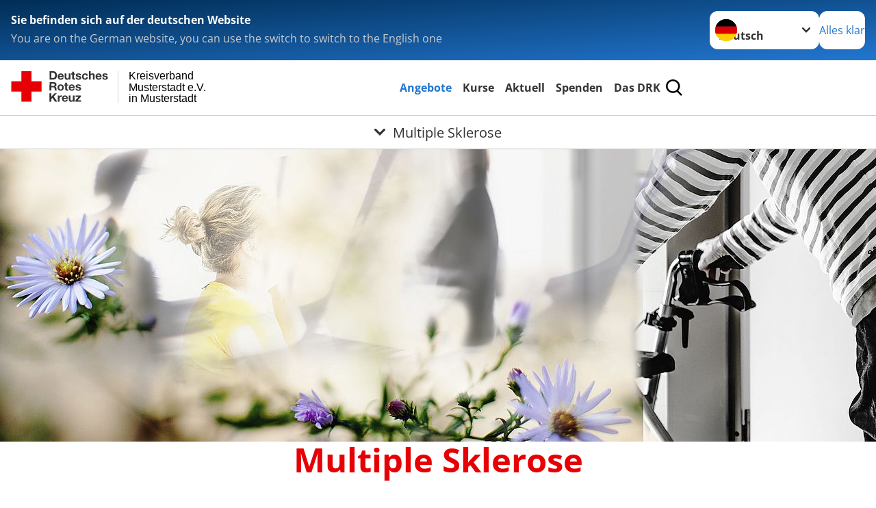

--- FILE ---
content_type: text/html; charset=utf-8
request_url: https://kv-muster.drk-intern.de/angebote/selbsthilfegruppen/multiple-sklerose.html
body_size: 14272
content:
<!DOCTYPE html>
<html lang="de">
<head>

<meta charset="utf-8">
<!-- 
	Produced by
	+Pluswerk AG
	https://www.pluswerk.ag/

	This website is powered by TYPO3 - inspiring people to share!
	TYPO3 is a free open source Content Management Framework initially created by Kasper Skaarhoj and licensed under GNU/GPL.
	TYPO3 is copyright 1998-2026 of Kasper Skaarhoj. Extensions are copyright of their respective owners.
	Information and contribution at https://typo3.org/
-->




<meta name="generator" content="TYPO3 CMS">
<meta name="description" content="Die Diagnose Multiple Sklerose ist ein Schock. In unserer Selbsthilfegruppe bauen wir gemeinsam Ängste ab. Und erobern uns ein positives Lebensgefühl zurück.">
<meta name="keywords" content="DRK Selbsthilfegruppe, Multiple Sklerose, Hilfe bei MS, DRK Unterstützung MS, Selbsthilfegruppe MS DRK">
<meta name="author" content="Deutsches Rotes Kreuz">
<meta name="viewport" content="width=device-width, initial-scale=1">
<meta property="og:image" content="https://kv-muster.drk-intern.de/fileadmin/Bilder_und_Videos/Angebote/Selbsthilfegruppen/Multiple_Sklerose/MS_Teaser.jpg">
<meta property="og:site_name" content="DRK e.V.">
<meta property="og:type" content="website">
<meta property="og:locale" content="de_DE">
<meta name="twitter:image" content="https://kv-muster.drk-intern.de/fileadmin/Bilder_und_Videos/Angebote/Selbsthilfegruppen/Multiple_Sklerose/MS_Teaser.jpg">
<meta name="twitter:card" content="summary_large_image">
<meta name="twitter:site" content="@roteskreuz_de">
<meta name="copyright" content="Deutsches Rotes Kreuz">
<meta name="rating" content="General">
<meta name="revisit-after" content="1">


<link rel="stylesheet" href="/typo3temp/assets/compressed/merged-8e7146e6b1037185f2b1328a0120ca87-8f06aaf74c51deda693ea52c8a552ad0.css?1769681981" media="all">
<link href="/_assets/3036a18f67c6f2577f93a58bff1da5be/Css/flyout.css?1769603436" rel="stylesheet" >
<link href="/_assets/327730210198a2059a95c63683b25318/Css/styles.css?1757504177" rel="stylesheet" >




<script>
    const teaserImage="Teaser"
</script>

<meta property="og:title" content="Multiple Sklerose"><meta property="og:description" content="Finden Sie Unterstützung in DRK-Selbsthilfegruppen für Multiple Sklerose – vertraulich, gemeinschaftlich und deutschlandweit."><meta property="og:url" content="https://kv-muster.drk-intern.de/angebote/selbsthilfegruppen/multiple-sklerose.html"><meta property="twitter:title" content="Multiple Sklerose"><meta property="twitter:description" content="Finden Sie Unterstützung in DRK-Selbsthilfegruppen für Multiple Sklerose – vertraulich, gemeinschaftlich und deutschlandweit."><title>DRK Selbsthilfegruppe: Hilfe bei Multiple Sklerose - Kreisverband Musterstadt e.V. in Musterstadt</title><!-- test23 -->




<link rel="apple-touch-icon" sizes="180x180" href="/_assets/e2ef477b7510a2835782732fd483c6bc/Icons/Favicon/apple-touch-icon.png?v=68ddf38fd">
<link rel="icon" type="image/png" sizes="32x32" href="/_assets/e2ef477b7510a2835782732fd483c6bc/Icons/Favicon/favicon-32x32.png?v=68ddf38fd">
<link rel="icon" type="image/png" sizes="16x16" href="/_assets/e2ef477b7510a2835782732fd483c6bc/Icons/Favicon/favicon-16x16.png?v=68ddf38fd">
<link rel="manifest" href="/_assets/e2ef477b7510a2835782732fd483c6bc/Icons/Favicon/site.webmanifest?v=68ddf38fd&quot; crossorigin=&quot;use-credentials">
<link rel="mask-icon" href="/_assets/e2ef477b7510a2835782732fd483c6bc/Icons/Favicon/safari-pinned-tab.svg?v=68ddf38fd&quot; color=&quot;#E60005">
<link rel="shortcut icon" href="/_assets/e2ef477b7510a2835782732fd483c6bc/Icons/Favicon/favicon.ico?v=68ddf38fd">
<meta name="msapplication-TileColor" content="#ffffff">
<meta name="msapplication-config" content="/_assets/e2ef477b7510a2835782732fd483c6bc/Icons/Favicon/browserconfig.xml?v=68ddf38fd">
<meta name="theme-color" content="#ffffff">




<link rel="canonical" href="https://kv-muster.drk-intern.de/angebote/selbsthilfegruppen/multiple-sklerose.html"/>

<!-- This site is optimized with the Yoast SEO for TYPO3 plugin - https://yoast.com/typo3-extensions-seo/ -->
<script type="application/ld+json">[{"@context":"https:\/\/www.schema.org","@type":"BreadcrumbList","itemListElement":[{"@type":"ListItem","position":1,"item":{"@id":"https:\/\/kv-muster.drk-intern.de\/index.html","name":"Startseite"}},{"@type":"ListItem","position":2,"item":{"@id":"https:\/\/kv-muster.drk-intern.de\/start.html","name":"Start"}},{"@type":"ListItem","position":3,"item":{"@id":"https:\/\/kv-muster.drk-intern.de\/angebote.html","name":"Angebote"}},{"@type":"ListItem","position":4,"item":{"@id":"https:\/\/kv-muster.drk-intern.de\/angebote\/selbsthilfegruppen.html","name":"Selbsthilfegruppen"}},{"@type":"ListItem","position":5,"item":{"@id":"https:\/\/kv-muster.drk-intern.de\/angebote\/selbsthilfegruppen\/multiple-sklerose.html","name":"Multiple Sklerose"}}]}]</script>
</head>
<body class="main">


<div class="body__wrapper hyphenate pagets__two_columns"><header id="header"><div class="language-suggest bg bg--blue" style="display: none"><div class="language-suggest__content"><div class="language-suggest__text"><p class="language-suggest__message language-suggest__message--current"><strong><span data-suggest-language="en" style="display: none">You are on the English website</span><span data-suggest-language="de" style="display: none">Sie befinden sich auf der deutschen Website</span><span data-suggest-language="fallback" style="display: none">We do not provide this content in your preferred language</span></strong></p><p class="language-suggest__message language-suggest__message--suggest"><span data-suggest-language="en" style="display: none">You are on the German website, you can use the switch to switch to the English one</span><span data-suggest-language="de" style="display: none">Sie befinden sich auf der englischen Website, Sie können mit dem Schalter auf die deutsche Website wechseln</span><span data-suggest-language="fallback" style="display: none">You can use the switch to switch to the another available language if you want</span></p></div><div class="language-suggest__actions"><nav class="language-menu"><img src="/_assets/e2ef477b7510a2835782732fd483c6bc/Icons/Flags/de.svg?a491da9c1549a36b293a6a391739dfda" width="16" height="16" alt="" aria-hidden="true" class="language-menu__flag language-menu__flag--de"><img src="/_assets/e2ef477b7510a2835782732fd483c6bc/Icons/Flags/de.svg?a491da9c1549a36b293a6a391739dfda" width="16" height="16" alt="" aria-hidden="true" class="language-menu__flag language-menu__flag--de"><label class="visually-hidden" for="lang-select-header">Sprache wechseln zu</label><select name="pets" id="lang-select-header" class="language-menu__select bg bg--default"><option class="language-menu__option language-menu__option--active" data-flag="de" value="/angebote/selbsthilfegruppen/multiple-sklerose.html">Deutsch</option><option class="language-menu__option" data-flag="de" value="/leichte-sprache/angebote/selbsthilfegruppen/multiple-sklerose.html">Deutsch, leichte Sprache</option></select></nav><button class="language-suggest__close button button--secondary"><span data-suggest-language="en" style="display: none">Continue</span><span data-suggest-language="de" style="display: none">Alles klar</span><span data-suggest-language="fallback" style="display: none">Continue</span></button></div></div></div><div class="toolbar__wrap"><div class="toolbar"><style>
            .toolbar__logo, .toolbar__logo > svg, .toolbar__logo > img {
                max-height: 48px;
            }
        </style><a class="toolbar__logo" title="Zur Startseite" href="/startseite-kv.html"><?xml version="1.0" encoding="UTF-8" standalone="no"?><!DOCTYPE svg PUBLIC "-//W3C//DTD SVG 1.1//EN" "http://www.w3.org/Graphics/SVG/1.1/DTD/svg11.dtd"><svg width="100%" height="100%" viewBox="0 0 369 59" version="1.1" xmlns="http://www.w3.org/2000/svg" xmlns:xlink="http://www.w3.org/1999/xlink" xml:space="preserve" xmlns:serif="http://www.serif.com/" style="fill-rule:evenodd;clip-rule:evenodd;stroke-linecap:round;stroke-linejoin:round;stroke-miterlimit:1.5;"><g transform="matrix(1,0,0,1,-10,-2)"><g id="Bergwacht"></g><g id="Schwesternschaft"></g><g id="JRK"></g><g id="WW"></g><g id="BRK"></g><g id="DRK" transform="matrix(1,0,0,1,0.559372,1.81141)"><g id="Beschriftung" transform="matrix(1,0,0,1,96.165,0)"><g id="line3" transform="matrix(0.936334,0,0,1,-64.3047,39.6912)"><g transform="matrix(1.068,0,0,1,-13.7389,0)"><text id="f" x="202.057px" y="15.25px" style="font-family:'ArialMT', 'Arial', sans-serif;font-size:20px;">in Musterstadt</text></g></g><g id="line2" transform="matrix(0.934693,0,0,1,-63.6098,20.1375)"><g transform="matrix(1.06987,0,0,1,-14.1177,0)"><text id="f1" serif:id="f" x="202.057px" y="15.25px" style="font-family:'ArialMT', 'Arial', sans-serif;font-size:20px;">Musterstadt e.V.</text></g></g><g id="line1" transform="matrix(0.936801,0,0,1,-64.1996,0.204079)"><g transform="matrix(1.06746,0,0,1,-13.6312,0)"><text id="f2" serif:id="f" x="202.057px" y="15.25px" style="font-family:'ArialMT', 'Arial', sans-serif;font-size:20px;">Kreisverband</text></g></g></g><g transform="matrix(0.0894207,0,0,1.13566,184.16,-3.04006)"><g id="Linie"><rect x="201.423" y="2.583" width="0.97" height="49.778" style="fill:rgb(235,235,235);stroke:black;stroke-width:1.24px;"/></g></g><g id="Logo"><g transform="matrix(1,0,0,1,9.97554,0.135392)"><g id="DRK-Logo-Text" serif:id="DRK Logo Text"><path d="M68.75,0.01L75.29,0.01C79.2,0.01 82.12,2.47 82.12,7.45C82.12,11.82 79.89,15.06 75.29,15.06L68.78,15.06L68.78,0.01M72.08,12.31L75.03,12.31C76.94,12.31 78.79,11.12 78.79,7.8C78.79,4.76 77.75,2.82 74.45,2.82L72.08,2.82L72.08,12.31ZM86.41,10.37C86.5,12.28 87.42,13.15 89.1,13.15C90.32,13.15 91.28,12.43 91.48,11.73L94.12,11.73C93.28,14.31 91.49,15.41 89.02,15.41C85.58,15.41 83.43,13.04 83.43,9.68C83.43,6.32 85.69,3.92 89.02,3.92C92.73,3.92 94.55,7.05 94.32,10.4L86.42,10.37M91.31,8.46C91.05,6.93 90.38,6.15 88.94,6.15C87.03,6.15 86.48,7.62 86.45,8.46L91.31,8.46ZM106.31,15.12L103.47,15.12L103.47,13.59L103.41,13.59C102.69,14.74 101.44,15.44 100.08,15.44C96.9,15.44 96.08,13.62 96.08,10.95L96.08,4.18L99.09,4.18L99.09,10.35C99.09,12.17 99.61,13.04 101,13.04C102.62,13.04 103.32,12.14 103.32,9.91L103.32,4.18L106.33,4.18L106.3,15.12M112.52,4.18L114.72,4.18L114.72,6.18L112.52,6.18L112.52,11.62C112.52,12.63 112.78,12.9 113.79,12.9C114.11,12.9 114.4,12.87 114.72,12.81L114.72,15.16C114.2,15.25 113.56,15.27 112.92,15.27C111.07,15.27 109.48,14.84 109.48,12.67L109.48,6.2L107.68,6.2L107.68,4.17L109.53,4.17L109.53,0.91L112.54,0.91L112.51,4.18M118.65,11.56C118.68,12.86 119.78,13.41 120.96,13.41C121.83,13.41 122.93,13.06 122.93,12.02C122.93,11.12 121.69,10.8 119.54,10.34C117.8,9.96 116.07,9.36 116.07,7.42C116.07,4.64 118.47,3.92 120.81,3.92C123.15,3.92 125.38,4.73 125.62,7.39L122.75,7.39C122.67,6.23 121.77,5.91 120.69,5.91C120.02,5.91 119.01,6.03 119.01,6.92C119.01,7.99 120.69,8.14 122.4,8.54C124.19,8.94 125.87,9.58 125.87,11.61C125.87,14.48 123.38,15.4 120.89,15.4C118.4,15.4 115.88,14.44 115.77,11.55L118.63,11.55M134.93,7.99C134.73,6.77 133.95,6.11 132.7,6.11C130.79,6.11 130.15,8.05 130.15,9.67C130.15,11.29 130.76,13.11 132.64,13.11C134.03,13.11 134.84,12.21 135.02,10.88L137.92,10.88C137.54,13.78 135.54,15.37 132.65,15.37C129.35,15.37 127.12,13.05 127.12,9.78C127.12,6.51 129.15,3.88 132.71,3.88C135.29,3.88 137.66,5.24 137.83,8.02L134.94,7.99M139.63,-0L142.64,-0L142.64,5.68L142.7,5.68C143.46,4.47 144.76,3.83 145.89,3.83C149.08,3.83 149.88,5.65 149.88,8.32L149.88,15.06L146.87,15.06L146.87,8.9C146.87,7.08 146.35,6.21 144.96,6.21C143.34,6.21 142.64,7.11 142.64,9.34L142.64,15.07L139.63,15.07L139.63,0.01M154.51,10.37C154.6,12.28 155.52,13.15 157.2,13.15C158.42,13.15 159.37,12.43 159.57,11.73L162.2,11.73C161.36,14.31 159.57,15.41 157.08,15.41C153.64,15.41 151.49,13.04 151.49,9.68C151.49,6.32 153.75,3.92 157.08,3.92C160.79,3.92 162.61,7.05 162.38,10.4L154.51,10.37M159.37,8.46C159.08,6.93 158.45,6.15 157,6.15C155.09,6.15 154.54,7.62 154.51,8.46L159.37,8.46ZM166.46,11.56C166.49,12.86 167.59,13.41 168.75,13.41C169.62,13.41 170.72,13.06 170.72,12.02C170.72,11.12 169.48,10.8 167.33,10.34C165.59,9.96 163.86,9.36 163.86,7.42C163.86,4.64 166.26,3.92 168.61,3.92C170.96,3.92 173.18,4.73 173.42,7.39L170.55,7.39C170.46,6.23 169.57,5.91 168.49,5.91C167.83,5.91 166.81,6.03 166.81,6.92C166.81,7.99 168.49,8.14 170.2,8.54C171.94,8.94 173.67,9.58 173.67,11.61C173.67,14.48 171.18,15.4 168.69,15.4C166.2,15.4 163.68,14.44 163.57,11.55L166.46,11.55M68.79,19.77L76.92,19.77C79.61,19.77 81.32,21.65 81.32,23.94C81.32,25.73 80.6,27.04 78.95,27.73L78.95,27.79C80.57,28.22 81.03,29.79 81.15,31.32C81.21,32.28 81.18,34.04 81.79,34.88L78.46,34.88C78.06,33.92 78.11,32.48 77.94,31.26C77.71,29.67 77.1,28.97 75.42,28.97L72.09,28.97L72.09,34.85L68.76,34.85L68.79,19.77M72.09,26.6L75.7,26.6C77.18,26.6 77.99,25.96 77.99,24.46C77.99,22.96 77.18,22.38 75.7,22.38L72.09,22.38L72.09,26.6ZM88.76,23.65C92.2,23.65 94.4,25.94 94.4,29.41C94.4,32.88 92.17,35.14 88.76,35.14C85.35,35.14 83.12,32.85 83.12,29.41C83.09,25.94 85.35,23.65 88.76,23.65M88.76,32.91C90.82,32.91 91.42,31.11 91.42,29.44C91.42,27.64 90.81,25.94 88.76,25.94C86.71,25.94 86.12,27.73 86.12,29.44C86.12,31.15 86.7,32.91 88.76,32.91M100.11,23.91L102.31,23.91L102.31,25.91L100.11,25.91L100.11,31.35C100.11,32.36 100.37,32.62 101.38,32.62C101.7,32.62 101.99,32.59 102.31,32.54L102.31,34.89C101.79,34.97 101.15,35 100.52,35C98.66,35 97.07,34.57 97.07,32.4L97.07,25.94L95.22,25.94L95.22,23.94L97.07,23.94L97.07,20.67L100.08,20.67L100.08,23.91M106.28,30.16C106.37,32.07 107.29,32.94 108.97,32.94C110.19,32.94 111.14,32.19 111.35,31.52L113.98,31.52C113.14,34.1 111.35,35.2 108.86,35.2C105.41,35.2 103.27,32.83 103.27,29.47C103.27,26.11 105.53,23.71 108.86,23.71C112.56,23.71 114.39,26.84 114.16,30.2L106.28,30.17M111.17,28.26C110.88,26.72 110.24,25.94 108.8,25.94C106.89,25.94 106.34,27.42 106.31,28.26L111.17,28.26ZM118.26,31.33C118.29,32.63 119.39,33.18 120.57,33.18C121.44,33.18 122.54,32.84 122.54,31.79C122.54,30.89 121.29,30.57 119.15,30.11C117.41,29.73 115.68,29.13 115.68,27.19C115.68,24.41 118.08,23.69 120.43,23.69C122.78,23.69 125,24.5 125.23,27.16L122.42,27.16C122.34,26 121.47,25.68 120.37,25.68C119.71,25.68 118.69,25.8 118.69,26.69C118.69,27.76 120.37,27.9 122.08,28.31C123.87,28.71 125.55,29.35 125.55,31.38C125.55,34.25 123.06,35.17 120.57,35.17C118.08,35.17 115.56,34.21 115.45,31.32L118.26,31.32M68.73,39.57L72.06,39.57L72.06,45.85L77.96,39.57L82.1,39.57L76.22,45.5L82.68,54.65L78.51,54.65L73.97,47.87L72.06,49.81L72.06,54.64L68.73,54.64L68.73,39.56L68.73,39.57ZM83.7,43.72L86.54,43.72L86.54,45.75L86.57,45.75C87.12,44.39 88.6,43.43 90.05,43.43C90.25,43.43 90.51,43.46 90.72,43.55L90.72,46.33C90.37,46.26 90.01,46.22 89.65,46.21C87.45,46.21 86.7,47.8 86.7,49.71L86.7,54.63L83.69,54.63L83.72,43.72M94.02,49.94C94.11,51.85 95.03,52.69 96.71,52.69C97.9,52.69 98.88,51.94 99.08,51.27L101.72,51.27C100.88,53.85 99.08,54.95 96.6,54.95C93.16,54.95 91.01,52.58 91.01,49.22C91.01,45.86 93.27,43.46 96.6,43.46C100.31,43.46 102.13,46.59 101.9,49.94L94.02,49.94M98.88,48.03C98.59,46.49 97.95,45.71 96.51,45.71C94.6,45.71 94.05,47.19 94.02,48.02L98.88,48.02L98.88,48.03ZM113.7,54.67L110.86,54.67L110.86,53.16L110.8,53.16C110.09,54.31 108.83,55.01 107.47,55.01C104.29,55.01 103.48,53.19 103.48,50.52L103.48,43.8L106.49,43.8L106.49,49.97C106.49,51.79 107.01,52.66 108.4,52.66C110.02,52.66 110.72,51.77 110.72,49.54L110.72,43.81L113.73,43.81L113.7,54.66M115.38,52.4L121.03,46L115.82,46L115.82,43.71L125,43.71L125,46L119.36,52.4L125.41,52.4L125.41,54.66L115.39,54.66L115.39,52.4L115.38,52.4Z" style="fill:rgb(51,51,51);fill-rule:nonzero;"/></g></g><g transform="matrix(1,0,0,1,9.97554,0.135392)"><g id="Rotkreuz-Logo" serif:id="Rotkreuz Logo"><path d="M36.39,0.1L36.39,18.3L54.57,18.3L54.57,36.54L36.39,36.54L36.39,54.75L18.18,54.75L18.18,36.54L0,36.54L0,18.3L18.18,18.3L18.18,0.1L36.39,0.1Z" style="fill:rgb(230,0,5);fill-rule:nonzero;"/></g></g></g></g></g></svg></a><div class="toolbar__navigation"><button class="toolbar__search-button" style="display: none" title="Öffne Suche und Quick Links"><?xml version="1.0" encoding="UTF-8" standalone="no"?><!DOCTYPE svg PUBLIC "-//W3C//DTD SVG 1.1//EN" "http://www.w3.org/Graphics/SVG/1.1/DTD/svg11.dtd"><svg width="100%" height="100%" viewBox="0 0 50 50" version="1.1" xmlns="http://www.w3.org/2000/svg" xmlns:xlink="http://www.w3.org/1999/xlink" xml:space="preserve" xmlns:serif="http://www.serif.com/" style="fill-rule:evenodd;clip-rule:evenodd;stroke-linejoin:round;stroke-miterlimit:2;"><g transform="matrix(1.77966,1.78561,-0.708286,0.705925,15.3624,-28.8202)"><rect x="23.063" y="24.359" width="7.693" height="4.408" style="fill:white;"/></g><g transform="matrix(0.740022,0,0,0.745117,5.66748,5.35482)"><path d="M50,46.35L37.45,34.23C40.853,30.527 42.748,25.679 42.76,20.65C42.76,9.26 33.17,0 21.38,0C9.59,0 0,9.26 0,20.65C0,32.04 9.59,41.29 21.38,41.29C25.672,41.301 29.872,40.041 33.45,37.67L46.22,50L50,46.35ZM5.35,20.65C5.35,12.11 12.54,5.16 21.35,5.16C30.16,5.16 37.35,12.16 37.35,20.65C37.35,29.14 30.16,36.13 21.35,36.13C12.54,36.13 5.35,29.19 5.35,20.65Z" style="fill:white;fill-rule:nonzero;"/></g><path d="M50,46.35L37.45,34.23C40.853,30.527 42.748,25.679 42.76,20.65C42.76,9.26 33.17,0 21.38,0C9.59,0 0,9.26 0,20.65C0,32.04 9.59,41.29 21.38,41.29C25.672,41.301 29.872,40.041 33.45,37.67L46.22,50L50,46.35ZM5.35,20.65C5.35,12.11 12.54,5.16 21.35,5.16C30.16,5.16 37.35,12.16 37.35,20.65C37.35,29.14 30.16,36.13 21.35,36.13C12.54,36.13 5.35,29.19 5.35,20.65Z" style="fill-rule:nonzero;"/></svg></button></div><button class="toolbar__nav-search-button" title="Öffne Hauptmenü und Suche" data-title-close="Schließe Hauptmenü und Suche"><svg width="10" height="10" aria-hidden="true"><use href="/_assets/e2ef477b7510a2835782732fd483c6bc/Icons/Sprites/essential-sprite.svg?5a6512e3afb37ee7cc7d2bd22d55a5c3#search"></use></svg><span></span></button></div></div><div class="main-menu__wrap" style="display: none"><div class="global-search" style="display: none"><form class="global-search__form" action="/suche.html" method="get" accept-charset="utf-8" novalidate=""><fieldset class="global-search__fieldset" aria-labelledby="global-search-input-label"><legend class="visually-hidden">Suche</legend><label for="global-search-input" class="visually-hidden" id="global-search-input-label">Suche</label><input type="search" id="global-search-input" class="global-search__input tx-solr-q js-solr-q form-control"
                       placeholder="durchsuchen"
                       name="tx_kesearch_pi1[sword]" minlength="3" autocomplete="off" required><button class="global-search__submit" title="Alle Inhalte durchsuchen" type="submit"><svg width="10" height="10" aria-hidden="true"><use href="/_assets/e2ef477b7510a2835782732fd483c6bc/Icons/Sprites/essential-sprite.svg?5a6512e3afb37ee7cc7d2bd22d55a5c3#search"></use></svg></button><button class="global-search__close" title="Suche und Quick Links schließen"></button></fieldset></form><nav class="quicklinks" style="display: none"><div class="quicklinks__title">
                    Quick Links
                </div><ul class="quicklinks__list"><li class="quicklinks__item"><a href="/das-drk/adressen.html" class="quicklinks__link">Adressen</a></li><li class="quicklinks__item"><a href="/das-drk/kontakt/kontaktformular.html" class="quicklinks__link">Kontakt</a></li><li class="quicklinks__item"><a href="/das-drk/intern/login.html" class="quicklinks__link">Interner Bereich</a></li><li class="quicklinks__item"><a href="/service/sitemap.html" class="quicklinks__link">Sitemap</a></li><li class="quicklinks__item"><a href="/footer-menue-deutsch/service/barrierefreiheitserklaerung.html" class="quicklinks__link">Barrierefreiheitserklärung</a></li><li class="quicklinks__item"><a href="/service/impressum.html" class="quicklinks__link">Impressum</a></li><li class="quicklinks__item"><a href="/news.rss" class="quicklinks__link">RSS-Feed</a></li><li class="quicklinks__item"><a href="https://www.drk-intern.de" target="_blank" rel="noreferrer" class="quicklinks__link">DRK intern</a></li><li class="quicklinks__item"><a href="/service/datenschutz.html" class="quicklinks__link">Datenschutz</a></li></ul></nav></div><nav id="main-menu" class="main-menu" aria-label="Hauptmenü"><ul class="main-menu__list"><li class="main-menu__item"><a href="/angebote.html" target="_self" class="main-menu__link main-menu__link--active">
                        Angebote
                    </a></li><li class="main-menu__item"><a href="/kurse.html" target="_self" class="main-menu__link">
                        Kurse
                    </a></li><li class="main-menu__item"><a href="/aktuell.html" target="_self" class="main-menu__link">
                        Aktuell
                    </a></li><li class="main-menu__item"><a href="/spenden.html" target="_self" class="main-menu__link">
                        Spenden
                    </a></li><li class="main-menu__item"><a href="/das-drk.html" target="_self" class="main-menu__link">
                        Das DRK
                    </a></li></ul></nav></div><div class="sub-menu__bar"><button class="sub-menu__topic-button" aria-label="Öffne Untermenü von Multiple Sklerose"><span><svg width="12" height="12" aria-hidden="true"><use href="/_assets/e2ef477b7510a2835782732fd483c6bc/Icons/Sprites/general-sprite.svg?06dbf67f9dd2446fd5c3e13a19efd354#chevron"></use></svg>
                        Multiple Sklerose
                    </span></button></div><div class="sub-menu__nav-wrap" style="visibility: hidden"><nav class="sub-menu__nav" aria-label="Untermenü von Multiple Sklerose"><div class="sub-menu__list-wrap"><ul class="sub-menu__list"><li class="sub-menu__item" style="display: none"><button class="sub-menu__button sub-menu__button--next" style="display: none">
                    Alltagshilfen
                    <svg width="10" height="7" aria-hidden="true"><use href="/_assets/e2ef477b7510a2835782732fd483c6bc/Icons/Sprites/general-sprite.svg?06dbf67f9dd2446fd5c3e13a19efd354#chevron"></use></svg></button><ul class="sub-menu__list" style="display: none"><li class="sub-menu__item" style="display: none"><button class="sub-menu__button sub-menu__button--back"><svg width="10" height="7" aria-hidden="true"><use href="/_assets/e2ef477b7510a2835782732fd483c6bc/Icons/Sprites/general-sprite.svg?06dbf67f9dd2446fd5c3e13a19efd354#chevron"></use></svg>
                            zurück
                        </button></li><li class="sub-menu__item" style="display: none"><a href="/angebote/alltagshilfen.html" style="display: none" class="sub-menu__link"><span class="sub-menu__overview-label">Übersichtsseite</span><span class="sub-menu__link-label">Alltagshilfen</span></a></li><li class="sub-menu__item" style="display: none"><a style="display: none" class="sub-menu__link" href="/angebote/alltagshilfen/ambulante-pflege.html"><span class="sub-menu__link-label">Ambulante Pflege</span></a></li><li class="sub-menu__item" style="display: none"><a style="display: none" class="sub-menu__link" href="/angebote/alltagshilfen/ambulante-wohngemeinschaften.html"><span class="sub-menu__link-label">Ambulante Wohngemeinschaften</span></a></li><li class="sub-menu__item" style="display: none"><a style="display: none" class="sub-menu__link" href="/angebote/alltagshilfen/besuchsdienst.html"><span class="sub-menu__link-label">Besuchsdienst</span></a></li><li class="sub-menu__item" style="display: none"><a style="display: none" class="sub-menu__link" href="/angebote/alltagshilfen/betreutes-wohnen.html"><span class="sub-menu__link-label">Betreutes Wohnen</span></a></li><li class="sub-menu__item" style="display: none"><a style="display: none" class="sub-menu__link" href="/angebote/alltagshilfen/betreuungsangebote.html"><span class="sub-menu__link-label">Betreuungsangebote</span></a></li><li class="sub-menu__item" style="display: none"><a style="display: none" class="sub-menu__link" href="/angebote/alltagshilfen/einkaufsservice.html"><span class="sub-menu__link-label">Einkaufsservice</span></a></li><li class="sub-menu__item" style="display: none"><a style="display: none" class="sub-menu__link" href="/angebote/alltagshilfen/entlastende-hilfen-fuer-pflegende.html"><span class="sub-menu__link-label">Entlastungsangebote für pflegende Angehörige</span></a></li><li class="sub-menu__item" style="display: none"><a style="display: none" class="sub-menu__link" href="/angebote/alltagshilfen/essen-auf-raedern.html"><span class="sub-menu__link-label">Essen auf Rädern</span></a></li><li class="sub-menu__item" style="display: none"><a style="display: none" class="sub-menu__link" href="/angebote/alltagshilfen/fahrdienst.html"><span class="sub-menu__link-label">Fahrdienst</span></a></li><li class="sub-menu__item" style="display: none"><a style="display: none" class="sub-menu__link" href="/angebote/alltagshilfen/hausnotruf.html"><span class="sub-menu__link-label">Hausnotruf</span></a></li><li class="sub-menu__item" style="display: none"><a style="display: none" class="sub-menu__link" href="/angebote/alltagshilfen/hauswirtschaftliche-hilfen.html"><span class="sub-menu__link-label">Hauswirtschaftliche Hilfen</span></a></li><li class="sub-menu__item" style="display: none"><a style="display: none" class="sub-menu__link" href="/angebote/alltagshilfen/hilfsmittelverleih.html"><span class="sub-menu__link-label">Hilfsmittelverleih</span></a></li><li class="sub-menu__item" style="display: none"><a style="display: none" class="sub-menu__link" href="/angebote/alltagshilfen/pflegeberatung.html"><span class="sub-menu__link-label">Pflegeberatung</span></a></li><li class="sub-menu__item" style="display: none"><a style="display: none" class="sub-menu__link" href="/angebote/alltagshilfen/tages-und-begegnungsstaetten.html"><span class="sub-menu__link-label">Tages- und Begegnungsstätten</span></a></li><li class="sub-menu__item" style="display: none"><a style="display: none" class="sub-menu__link" href="/angebote/alltagshilfen/tagespflege.html"><span class="sub-menu__link-label">Tagespflege</span></a></li></ul></li><li class="sub-menu__item" style="display: none"><button class="sub-menu__button sub-menu__button--next" style="display: none">
                    Wohnen und Betreuung
                    <svg width="10" height="7" aria-hidden="true"><use href="/_assets/e2ef477b7510a2835782732fd483c6bc/Icons/Sprites/general-sprite.svg?06dbf67f9dd2446fd5c3e13a19efd354#chevron"></use></svg></button><ul class="sub-menu__list" style="display: none"><li class="sub-menu__item" style="display: none"><button class="sub-menu__button sub-menu__button--back"><svg width="10" height="7" aria-hidden="true"><use href="/_assets/e2ef477b7510a2835782732fd483c6bc/Icons/Sprites/general-sprite.svg?06dbf67f9dd2446fd5c3e13a19efd354#chevron"></use></svg>
                            zurück
                        </button></li><li class="sub-menu__item" style="display: none"><a href="/angebote/wohnen-und-betreuung.html" style="display: none" class="sub-menu__link"><span class="sub-menu__overview-label">Übersichtsseite</span><span class="sub-menu__link-label">Wohnen und Betreuung</span></a></li><li class="sub-menu__item" style="display: none"><a style="display: none" class="sub-menu__link" href="/angebote/wohnen-und-betreuung/stationaere-altenpflegeeinrichtungen.html"><span class="sub-menu__link-label">Stationäre Altenpflegeeinrichtungen</span></a></li><li class="sub-menu__item" style="display: none"><a style="display: none" class="sub-menu__link" href="/angebote/wohnen-und-betreuung/senioren-wohnberatung.html"><span class="sub-menu__link-label">Wohnberatung</span></a></li><li class="sub-menu__item" style="display: none"><a style="display: none" class="sub-menu__link" href="/angebote/wohnen-und-betreuung/tages-und-begegnungsstaetten.html"><span class="sub-menu__link-label">Tages- und Begegnungsstätten</span></a></li><li class="sub-menu__item" style="display: none"><a style="display: none" class="sub-menu__link" href="/angebote/wohnen-und-betreuung/betreutes-reisen.html"><span class="sub-menu__link-label">Betreutes Reisen</span></a></li><li class="sub-menu__item" style="display: none"><a style="display: none" class="sub-menu__link" href="/angebote/wohnen-und-betreuung/kurzzeitpflege.html"><span class="sub-menu__link-label">Kurzzeitpflege</span></a></li><li class="sub-menu__item" style="display: none"><a style="display: none" class="sub-menu__link" href="/angebote/wohnen-und-betreuung/hospizangebote.html"><span class="sub-menu__link-label">Hospizangebote</span></a></li><li class="sub-menu__item" style="display: none"><a style="display: none" class="sub-menu__link" href="/angebote/wohnen-und-betreuung/entlastende-hilfen-fuer-pflegende.html"><span class="sub-menu__link-label">Entlastende Hilfen für Pflegende</span></a></li><li class="sub-menu__item" style="display: none"><a style="display: none" class="sub-menu__link" href="/angebote/wohnen-und-betreuung/ausbildung-in-der-altenhilfe.html"><span class="sub-menu__link-label">Ausbildung in der Altenhilfe</span></a></li></ul></li><li class="sub-menu__item" style="display: none"><button class="sub-menu__button sub-menu__button--next" style="display: none">
                    Kinder, Jugend und Familie
                    <svg width="10" height="7" aria-hidden="true"><use href="/_assets/e2ef477b7510a2835782732fd483c6bc/Icons/Sprites/general-sprite.svg?06dbf67f9dd2446fd5c3e13a19efd354#chevron"></use></svg></button><ul class="sub-menu__list" style="display: none"><li class="sub-menu__item" style="display: none"><button class="sub-menu__button sub-menu__button--back"><svg width="10" height="7" aria-hidden="true"><use href="/_assets/e2ef477b7510a2835782732fd483c6bc/Icons/Sprites/general-sprite.svg?06dbf67f9dd2446fd5c3e13a19efd354#chevron"></use></svg>
                            zurück
                        </button></li><li class="sub-menu__item" style="display: none"><a href="/angebote/kinder-jugend-und-familie.html" style="display: none" class="sub-menu__link"><span class="sub-menu__overview-label">Übersichtsseite</span><span class="sub-menu__link-label">Kinder, Jugend und Familie</span></a></li><li class="sub-menu__item" style="display: none"><a style="display: none" class="sub-menu__link" href="/angebote/kinder-jugend-und-familie/babysitterausbildung-und-vermittlung.html"><span class="sub-menu__link-label">Babysitterausbildung und -vermittlung</span></a></li><li class="sub-menu__item" style="display: none"><a style="display: none" class="sub-menu__link" href="/angebote/kinder-jugend-und-familie/familienbildung.html"><span class="sub-menu__link-label">Familienbildung</span></a></li><li class="sub-menu__item" style="display: none"><a style="display: none" class="sub-menu__link" href="/angebote/kinder-jugend-und-familie/vaeter-und-grossvaeterarbeit.html"><span class="sub-menu__link-label">Väter- und Großväterarbeit</span></a></li><li class="sub-menu__item" style="display: none"><a style="display: none" class="sub-menu__link" href="/angebote/kinder-jugend-und-familie/beratung-zu-mutter-kind-kuren.html"><span class="sub-menu__link-label">Beratung zu Mutter-Kind-Kuren</span></a></li><li class="sub-menu__item" style="display: none"><a style="display: none" class="sub-menu__link" href="/angebote/kinder-jugend-und-familie/kindertageseinrichtung.html"><span class="sub-menu__link-label">Kindertageseinrichtung</span></a></li><li class="sub-menu__item" style="display: none"><a style="display: none" class="sub-menu__link" href="/angebote/kinder-jugend-und-familie/hilfen-zur-erziehung.html"><span class="sub-menu__link-label">Hilfen zur Erziehung</span></a></li><li class="sub-menu__item" style="display: none"><a style="display: none" class="sub-menu__link" href="/angebote/kinder-jugend-und-familie/jugendarbeit.html"><span class="sub-menu__link-label">Jugendarbeit</span></a></li><li class="sub-menu__item" style="display: none"><a style="display: none" class="sub-menu__link" href="/angebote/kinder-jugend-und-familie/jugendsozialarbeit.html"><span class="sub-menu__link-label">Jugendsozialarbeit</span></a></li><li class="sub-menu__item" style="display: none"><a style="display: none" class="sub-menu__link" href="/angebote/kinder-jugend-und-familie/schwangerschaftsberatung.html"><span class="sub-menu__link-label">Schwangerschaftsberatung</span></a></li></ul></li><li class="sub-menu__item" style="display: none"><button class="sub-menu__button sub-menu__button--next" style="display: none">
                    Gesundheit und Prävention
                    <svg width="10" height="7" aria-hidden="true"><use href="/_assets/e2ef477b7510a2835782732fd483c6bc/Icons/Sprites/general-sprite.svg?06dbf67f9dd2446fd5c3e13a19efd354#chevron"></use></svg></button><ul class="sub-menu__list" style="display: none"><li class="sub-menu__item" style="display: none"><button class="sub-menu__button sub-menu__button--back"><svg width="10" height="7" aria-hidden="true"><use href="/_assets/e2ef477b7510a2835782732fd483c6bc/Icons/Sprites/general-sprite.svg?06dbf67f9dd2446fd5c3e13a19efd354#chevron"></use></svg>
                            zurück
                        </button></li><li class="sub-menu__item" style="display: none"><a href="/angebote/gesundheit.html" style="display: none" class="sub-menu__link"><span class="sub-menu__overview-label">Übersichtsseite</span><span class="sub-menu__link-label">Gesundheit</span></a></li><li class="sub-menu__item" style="display: none"><a style="display: none" class="sub-menu__link" href="/angebote/gesundheit/krebskrankheit.html"><span class="sub-menu__link-label">Krebskrankheit</span></a></li><li class="sub-menu__item" style="display: none"><a style="display: none" class="sub-menu__link" href="/angebote/gesundheit/flugdienst.html"><span class="sub-menu__link-label">Flugdienst</span></a></li><li class="sub-menu__item" style="display: none"><a style="display: none" class="sub-menu__link" href="/angebote/gesundheit/gesundheitsprogramme.html"><span class="sub-menu__link-label">Gesundheitsprogramme</span></a></li><li class="sub-menu__item" style="display: none"><a style="display: none" class="sub-menu__link" href="/angebote/gesundheit/krankentransport.html"><span class="sub-menu__link-label">Krankentransport</span></a></li><li class="sub-menu__item" style="display: none"><a style="display: none" class="sub-menu__link" href="/angebote/gesundheit/kliniken-und-krankenhaeuser.html"><span class="sub-menu__link-label">Kliniken und Krankenhäuser</span></a></li><li class="sub-menu__item" style="display: none"><a style="display: none" class="sub-menu__link" href="/angebote/gesundheit/kur-und-erholungseinrichtungen.html"><span class="sub-menu__link-label">Kur- und Erholungseinrichtungen</span></a></li><li class="sub-menu__item" style="display: none"><a style="display: none" class="sub-menu__link" href="/angebote/gesundheit/suchtberatung.html"><span class="sub-menu__link-label">Suchtberatung</span></a></li></ul></li><li class="sub-menu__item" style="display: none"><button class="sub-menu__button sub-menu__button--next" style="display: none">
                    Behindertenangebote
                    <svg width="10" height="7" aria-hidden="true"><use href="/_assets/e2ef477b7510a2835782732fd483c6bc/Icons/Sprites/general-sprite.svg?06dbf67f9dd2446fd5c3e13a19efd354#chevron"></use></svg></button><ul class="sub-menu__list" style="display: none"><li class="sub-menu__item" style="display: none"><button class="sub-menu__button sub-menu__button--back"><svg width="10" height="7" aria-hidden="true"><use href="/_assets/e2ef477b7510a2835782732fd483c6bc/Icons/Sprites/general-sprite.svg?06dbf67f9dd2446fd5c3e13a19efd354#chevron"></use></svg>
                            zurück
                        </button></li><li class="sub-menu__item" style="display: none"><a href="/angebote/behindertenangebote.html" style="display: none" class="sub-menu__link"><span class="sub-menu__overview-label">Übersichtsseite</span><span class="sub-menu__link-label">Behindertenangebote</span></a></li><li class="sub-menu__item" style="display: none"><a style="display: none" class="sub-menu__link" href="/angebote/behindertenangebote/beratung-und-unterstuetzende-dienste.html"><span class="sub-menu__link-label">Beratung und unterstützende Dienste</span></a></li><li class="sub-menu__item" style="display: none"><a style="display: none" class="sub-menu__link" href="/angebote/behindertenangebote/hilfen-fuer-menschen-mit-behinderungen.html"><span class="sub-menu__link-label">Hilfen für Menschen mit Behinderungen</span></a></li><li class="sub-menu__item" style="display: none"><a style="display: none" class="sub-menu__link" href="/angebote/behindertenangebote/ambulant-betreutes-wohnen.html"><span class="sub-menu__link-label">Ambulant betreutes Wohnen</span></a></li><li class="sub-menu__item" style="display: none"><a style="display: none" class="sub-menu__link" href="/angebote/behindertenangebote/fahrdienst-fuer-menschen-mit-behinderungen.html"><span class="sub-menu__link-label">Fahrdienst für Menschen mit Behinderungen</span></a></li><li class="sub-menu__item" style="display: none"><a style="display: none" class="sub-menu__link" href="/angebote/behindertenangebote/freizeitangebote-fuer-menschen-mit-behinderungen.html"><span class="sub-menu__link-label">Freizeitangebote für Menschen mit Behinderungen</span></a></li><li class="sub-menu__item" style="display: none"><a style="display: none" class="sub-menu__link" href="/angebote/behindertenangebote/psychosoziale-kontakte.html"><span class="sub-menu__link-label">Psychosoziale Kontakte</span></a></li><li class="sub-menu__item" style="display: none"><a style="display: none" class="sub-menu__link" href="/angebote/behindertenangebote/werkstaetten-fuer-behinderte-menschen.html"><span class="sub-menu__link-label">Werkstätten für behinderte Menschen</span></a></li></ul></li><li class="sub-menu__item" style="display: none"><button class="sub-menu__button sub-menu__button--next" style="display: none">
                    Existenzsichernde Hilfe
                    <svg width="10" height="7" aria-hidden="true"><use href="/_assets/e2ef477b7510a2835782732fd483c6bc/Icons/Sprites/general-sprite.svg?06dbf67f9dd2446fd5c3e13a19efd354#chevron"></use></svg></button><ul class="sub-menu__list" style="display: none"><li class="sub-menu__item" style="display: none"><button class="sub-menu__button sub-menu__button--back"><svg width="10" height="7" aria-hidden="true"><use href="/_assets/e2ef477b7510a2835782732fd483c6bc/Icons/Sprites/general-sprite.svg?06dbf67f9dd2446fd5c3e13a19efd354#chevron"></use></svg>
                            zurück
                        </button></li><li class="sub-menu__item" style="display: none"><a href="/angebote/existenzsichernde-hilfe.html" style="display: none" class="sub-menu__link"><span class="sub-menu__overview-label">Übersichtsseite</span><span class="sub-menu__link-label">Existenzsichernde Hilfe</span></a></li><li class="sub-menu__item" style="display: none"><a style="display: none" class="sub-menu__link" href="/angebote/existenzsichernde-hilfe/kleiderlaeden.html"><span class="sub-menu__link-label">Kleiderläden</span></a></li><li class="sub-menu__item" style="display: none"><a style="display: none" class="sub-menu__link" href="/angebote/existenzsichernde-hilfe/kleiderkammern.html"><span class="sub-menu__link-label">Kleiderkammern</span></a></li><li class="sub-menu__item" style="display: none"><a style="display: none" class="sub-menu__link" href="/angebote/existenzsichernde-hilfe/schuldnerberatung.html"><span class="sub-menu__link-label">Schuldnerberatung</span></a></li><li class="sub-menu__item" style="display: none"><a style="display: none" class="sub-menu__link" href="/angebote/existenzsichernde-hilfe/wohnungslosigkeit.html"><span class="sub-menu__link-label">Wohnungslosigkeit</span></a></li><li class="sub-menu__item" style="display: none"><a style="display: none" class="sub-menu__link" href="/angebote/existenzsichernde-hilfe/migration-und-integration.html"><span class="sub-menu__link-label">Migration und Integration</span></a></li><li class="sub-menu__item" style="display: none"><a style="display: none" class="sub-menu__link" href="/angebote/existenzsichernde-hilfe/kleidercontainer.html"><span class="sub-menu__link-label">Kleidercontainer</span></a></li></ul></li><li class="sub-menu__item" style="display: none"><a style="display: none" class="sub-menu__link" href="/angebote/suchdienst/suchdienst.html"><span class="sub-menu__link-label">Suchdienst</span></a></li><li class="sub-menu__item" style="display: none"><button class="sub-menu__button sub-menu__button--next" style="display: none">
                    Erste Hilfe
                    <svg width="10" height="7" aria-hidden="true"><use href="/_assets/e2ef477b7510a2835782732fd483c6bc/Icons/Sprites/general-sprite.svg?06dbf67f9dd2446fd5c3e13a19efd354#chevron"></use></svg></button><ul class="sub-menu__list" style="display: none"><li class="sub-menu__item" style="display: none"><button class="sub-menu__button sub-menu__button--back"><svg width="10" height="7" aria-hidden="true"><use href="/_assets/e2ef477b7510a2835782732fd483c6bc/Icons/Sprites/general-sprite.svg?06dbf67f9dd2446fd5c3e13a19efd354#chevron"></use></svg>
                            zurück
                        </button></li><li class="sub-menu__item" style="display: none"><a href="/angebote/erste-hilfe.html" style="display: none" class="sub-menu__link"><span class="sub-menu__overview-label">Übersichtsseite</span><span class="sub-menu__link-label">Erste Hilfe</span></a></li><li class="sub-menu__item" style="display: none"><a style="display: none" class="sub-menu__link" href="/angebote/erste-hilfe/kleiner-lebensretter.html"><span class="sub-menu__link-label">Kleiner Lebensretter</span></a></li><li class="sub-menu__item" style="display: none"><a style="display: none" class="sub-menu__link" href="https://www.drk.de/hilfe-in-deutschland/erste-hilfe/" rel="noreferrer"><span class="sub-menu__link-label">Erste Hilfe Online auf DRK.de</span></a></li></ul></li><li class="sub-menu__item" style="display: none"><button class="sub-menu__button sub-menu__button--next sub-menu__button--active" style="display: none">
                    Selbsthilfegruppen
                    <svg width="10" height="7" aria-hidden="true"><use href="/_assets/e2ef477b7510a2835782732fd483c6bc/Icons/Sprites/general-sprite.svg?06dbf67f9dd2446fd5c3e13a19efd354#chevron"></use></svg></button><ul class="sub-menu__list" style="display: none"><li class="sub-menu__item" style="display: none"><button class="sub-menu__button sub-menu__button--back"><svg width="10" height="7" aria-hidden="true"><use href="/_assets/e2ef477b7510a2835782732fd483c6bc/Icons/Sprites/general-sprite.svg?06dbf67f9dd2446fd5c3e13a19efd354#chevron"></use></svg>
                            zurück
                        </button></li><li class="sub-menu__item" style="display: none"><a href="/angebote/selbsthilfegruppen.html" style="display: none" class="sub-menu__link"><span class="sub-menu__overview-label">Übersichtsseite</span><span class="sub-menu__link-label">Selbsthilfegruppen</span></a></li><li class="sub-menu__item" style="display: none"><a style="display: none" class="sub-menu__link" href="/angebote/selbsthilfegruppen/angehoerige-von-menschen-mit-suchtproblemen.html"><span class="sub-menu__link-label">Angehörige von Menschen mit Suchtproblemen</span></a></li><li class="sub-menu__item" style="display: none"><a style="display: none" class="sub-menu__link" href="/angebote/selbsthilfegruppen/alkohol-und-medikamentensucht.html"><span class="sub-menu__link-label">Alkohol- und Medikamentensucht</span></a></li><li class="sub-menu__item" style="display: none"><a style="display: none" class="sub-menu__link" href="/angebote/selbsthilfegruppen/schwersuchtkranke-cma.html"><span class="sub-menu__link-label">Schwersuchtkranke (CMA)</span></a></li><li class="sub-menu__item" style="display: none"><a style="display: none" class="sub-menu__link" href="/angebote/selbsthilfegruppen/krebs.html"><span class="sub-menu__link-label">Krebs</span></a></li><li class="sub-menu__item" style="display: none"><a style="display: none" class="sub-menu__link" href="/angebote/selbsthilfegruppen/essstoerungen.html"><span class="sub-menu__link-label">Essstörungen</span></a></li><li class="sub-menu__item" style="display: none"><a style="display: none" class="sub-menu__link" href="/angebote/selbsthilfegruppen/angst-und-depression.html"><span class="sub-menu__link-label">Angst und Depression</span></a></li><li class="sub-menu__item" style="display: none"><a style="display: none" class="sub-menu__link" href="/angebote/selbsthilfegruppen/gespraechskreis-trauer.html"><span class="sub-menu__link-label">Gesprächskreis Trauer</span></a></li><li class="sub-menu__item" style="display: none"><a style="display: none" class="sub-menu__link" href="/angebote/selbsthilfegruppen/trauernde-kinder.html"><span class="sub-menu__link-label">Trauernde Kinder</span></a></li><li class="sub-menu__item" style="display: none"><a style="display: none" class="sub-menu__link sub-menu__link--current" href="/angebote/selbsthilfegruppen/multiple-sklerose.html"><span class="sub-menu__link-label">Multiple Sklerose</span></a></li><li class="sub-menu__item" style="display: none"><a style="display: none" class="sub-menu__link" href="/angebote/selbsthilfegruppen/rollstuhltreff.html"><span class="sub-menu__link-label">Rollstuhltreff</span></a></li></ul></li><li class="sub-menu__item" style="display: none"><button class="sub-menu__button sub-menu__button--next" style="display: none">
                    Engagement
                    <svg width="10" height="7" aria-hidden="true"><use href="/_assets/e2ef477b7510a2835782732fd483c6bc/Icons/Sprites/general-sprite.svg?06dbf67f9dd2446fd5c3e13a19efd354#chevron"></use></svg></button><ul class="sub-menu__list" style="display: none"><li class="sub-menu__item" style="display: none"><button class="sub-menu__button sub-menu__button--back"><svg width="10" height="7" aria-hidden="true"><use href="/_assets/e2ef477b7510a2835782732fd483c6bc/Icons/Sprites/general-sprite.svg?06dbf67f9dd2446fd5c3e13a19efd354#chevron"></use></svg>
                            zurück
                        </button></li><li class="sub-menu__item" style="display: none"><a href="/angebote/engagement.html" style="display: none" class="sub-menu__link"><span class="sub-menu__overview-label">Übersichtsseite</span><span class="sub-menu__link-label">Engagement</span></a></li><li class="sub-menu__item" style="display: none"><a style="display: none" class="sub-menu__link" href="/angebote/engagement/bundesfreiwilligendienst.html"><span class="sub-menu__link-label">Bundesfreiwilligendienst</span></a></li><li class="sub-menu__item" style="display: none"><a style="display: none" class="sub-menu__link" href="/angebote/engagement/freiwilliges-soziales-jahr.html"><span class="sub-menu__link-label">Freiwilliges Soziales Jahr</span></a></li><li class="sub-menu__item" style="display: none"><a style="display: none" class="sub-menu__link" href="/angebote/engagement/freiwilligendienste-im-ausland.html"><span class="sub-menu__link-label">Freiwilligendienste im Ausland</span></a></li><li class="sub-menu__item" style="display: none"><a style="display: none" class="sub-menu__link" href="/angebote/engagement/angebot-fuer-freiwillige-aus-dem-ausland.html"><span class="sub-menu__link-label">Angebot für Freiwillige aus dem Ausland</span></a></li><li class="sub-menu__item" style="display: none"><a style="display: none" class="sub-menu__link" href="/angebote/engagement/ehrenamt.html"><span class="sub-menu__link-label">Ehrenamt</span></a></li><li class="sub-menu__item" style="display: none"><a style="display: none" class="sub-menu__link" href="/angebote/engagement/wohlfahrt-und-sozialarbeit.html"><span class="sub-menu__link-label">Wohlfahrt und Sozialarbeit</span></a></li><li class="sub-menu__item" style="display: none"><a style="display: none" class="sub-menu__link" href="/angebote/engagement/bereitschaften.html"><span class="sub-menu__link-label">Bereitschaften</span></a></li><li class="sub-menu__item" style="display: none"><a style="display: none" class="sub-menu__link" href="/angebote/engagement/first-responder.html"><span class="sub-menu__link-label">First Responder</span></a></li><li class="sub-menu__item" style="display: none"><a style="display: none" class="sub-menu__link" href="/angebote/engagement/seg.html"><span class="sub-menu__link-label">SEG</span></a></li><li class="sub-menu__item" style="display: none"><a style="display: none" class="sub-menu__link" href="/angebote/engagement/jugendrotkreuz.html"><span class="sub-menu__link-label">Jugendrotkreuz</span></a></li></ul></li><li class="sub-menu__item" style="display: none"><button class="sub-menu__button sub-menu__button--next" style="display: none">
                    Bevölkerungsschutz und Rettung
                    <svg width="10" height="7" aria-hidden="true"><use href="/_assets/e2ef477b7510a2835782732fd483c6bc/Icons/Sprites/general-sprite.svg?06dbf67f9dd2446fd5c3e13a19efd354#chevron"></use></svg></button><ul class="sub-menu__list" style="display: none"><li class="sub-menu__item" style="display: none"><button class="sub-menu__button sub-menu__button--back"><svg width="10" height="7" aria-hidden="true"><use href="/_assets/e2ef477b7510a2835782732fd483c6bc/Icons/Sprites/general-sprite.svg?06dbf67f9dd2446fd5c3e13a19efd354#chevron"></use></svg>
                            zurück
                        </button></li><li class="sub-menu__item" style="display: none"><a href="/angebote/bevoelkerungsschutz-und-rettung.html" style="display: none" class="sub-menu__link"><span class="sub-menu__overview-label">Übersichtsseite</span><span class="sub-menu__link-label">Bevölkerungsschutz und Rettung</span></a></li><li class="sub-menu__item" style="display: none"><a style="display: none" class="sub-menu__link" href="/angebote/engagement/bereitschaften.html"><span class="sub-menu__link-label">Bereitschaften</span></a></li><li class="sub-menu__item" style="display: none"><a style="display: none" class="sub-menu__link" href="/angebote/bevoelkerungsschutz-und-rettung/bergwacht.html"><span class="sub-menu__link-label">Bergwacht</span></a></li><li class="sub-menu__item" style="display: none"><a style="display: none" class="sub-menu__link" href="/angebote/bevoelkerungsschutz-und-rettung/betreuungsdienst.html"><span class="sub-menu__link-label">Betreuungsdienst</span></a></li><li class="sub-menu__item" style="display: none"><a style="display: none" class="sub-menu__link" href="/angebote/bevoelkerungsschutz-und-rettung/blutspende.html"><span class="sub-menu__link-label">Blutspende</span></a></li><li class="sub-menu__item" style="display: none"><a style="display: none" class="sub-menu__link" href="/angebote/bevoelkerungsschutz-und-rettung/personenauskunft.html"><span class="sub-menu__link-label">Personenauskunft</span></a></li><li class="sub-menu__item" style="display: none"><a style="display: none" class="sub-menu__link" href="/angebote/bevoelkerungsschutz-und-rettung/psychosoziale-notfallversorgung.html"><span class="sub-menu__link-label">Psychosoziale Notfallversorgung</span></a></li><li class="sub-menu__item" style="display: none"><a style="display: none" class="sub-menu__link" href="/angebote/bevoelkerungsschutz-und-rettung/rettungsdienst.html"><span class="sub-menu__link-label">Rettungsdienst</span></a></li><li class="sub-menu__item" style="display: none"><a style="display: none" class="sub-menu__link" href="/angebote/bevoelkerungsschutz-und-rettung/rettungshundearbeit.html"><span class="sub-menu__link-label">Rettungshundearbeit</span></a></li><li class="sub-menu__item" style="display: none"><a style="display: none" class="sub-menu__link" href="/angebote/bevoelkerungsschutz-und-rettung/sanitaetsdienst.html"><span class="sub-menu__link-label">Sanitätsdienst</span></a></li><li class="sub-menu__item" style="display: none"><a style="display: none" class="sub-menu__link" href="/angebote/bevoelkerungsschutz-und-rettung/wasserwacht.html"><span class="sub-menu__link-label">Wasserwacht</span></a></li></ul></li></ul></div></nav></div></header><main id="main"><!--TYPO3SEARCH_begin--><div id="c17604" class="frame frame-type-drk_template_stage frame-layout-0"><div class="stage-image "><img srcset="/fileadmin/_processed_/e/6/csm_MS_Header_872903dc8b.jpg 450w,
                                                             /fileadmin/_processed_/e/6/csm_MS_Header_a554a7d140.jpg 700w,
                                                             /fileadmin/_processed_/e/6/csm_MS_Header_95b1157397.jpg 1280w,
                                                             /fileadmin/_processed_/e/6/csm_MS_Header_07bb29c204.jpg 2200w" sizes="(min-width: 1344px) 1280px, (min-width: 577px) calc(100vw - 64px), 100vw" data-copyright="Foto: A. Zelck / DRK-Service GmbH" title="Multiple Sklerose" alt="Multiple Sklerose" src="/fileadmin/_processed_/e/6/csm_MS_Header_95b1157397.jpg" width="1280" height="427" /></div></div><div id="c15945" class="frame frame-type-header frame-layout-0"><header class="header"><h1 class="header__header">
				Multiple Sklerose
			</h1></header></div><div id="c15946" class="frame frame-type-textmedia frame-layout-0"><div class="textmedia textmedia--text-only"><div class="textmedia__text"><b>Den Schock der Diagnose Multiple Sklerose haben wir schon hinter uns. Aber ein Leben mit der Krankheit liegt noch vor uns. Und wir wollen es genießen! Gemeinsam arbeiten wir in unserer Selbsthilfegruppe daran, unsere Ängste abzubauen, aus unserer Isolation herauszufinden, uns Mut und Anerkennung zuzusprechen und uns ein positives Lebensgefühl zurückerobern, damit wir genau das schaffen: Das Leben mit Genuss zu leben.</b></div></div></div><div id="c15947" class="frame frame-type-drk_calltoaction frame-layout-0"><div class="topics-teaser"><div class="topics-teaser__item topics-teaser__item--66-right bg bg--default"><div class="topics-teaser__text topics-teaser__text--66-right bg--default"><h4 class="o-cms-content__headline">Ansprechpartner</h4><p><strong><strong>Frau</strong></strong><br><strong><strong>Petra Mustermann</strong></strong><br><br> Tel: <a href="tel:+0186341410" target="41" class="41-0"></a><a href="tel:+0186341410" target="41">012 34 56 78 0</a><br><a href="#" data-mailto-token="kygjrm8ksqrcpkyllYit+ksqrcpqrybr,bc" data-mailto-vector="-2" class="mail" title="E-Mail an Petra Mustermann">petra.mustermann(at)kv-musterstadt(dot)de</a></p><p>Musterstr. 1<br> 12345 Musterstadt</p><div class="topics-teaser__button-wrapper"></div></div></div></div><script>
            document.querySelectorAll('.frame-type-drk_calltoaction').forEach(element => {
                element.classList.add('frame-type-plusdrkcontentelements_topics_teaser');
            });
        </script></div><div id="c15948" class="frame frame-type-textmedia frame-layout-0"><div class="textmedia textmedia--text-only"><div class="textmedia__text"><header class="header"><h2 class="header__header">
				Unsere Gruppe: Umgehen lernen, mit dem was kommt
			</h2></header>
            

    








            
            
                
    
            In unserer Gruppe sind sowohl Betroffene als auch Angehörige willkommen. Wir tauschen uns darüber aus, was für Mitglieder der Gruppe gerade wichtig ist: Zum Beispiel, mit welchen physischen Übungen wir unser Wohlbefinden steigern können oder welche schulmedizinischen und alternativen Behandlungen uns geholfen haben. Wir diskutieren auch darüber, wie wir bei unserem Arbeitgeber mehr Verständnis für unsere Situation wecken können und wie wir unser Familienleben mit der Erkrankung gestalten können.&nbsp;
Keine Angst vor dem, was Sie bei uns sehen: Vielleicht ist bei Ihnen momentan Multiple Sklerose nur schwach ausgeprägt. Bei uns treffen Sie aber auf Menschen, die nicht mehr selbst essen oder gehen können. Ja, das kann Ihnen in naher oder ferner Zukunft auch passieren. Das Positive wäre: Dann können Sie bei uns erleben, dass das Leben auch mit fortgeschrittener Krankheit noch Spaß macht.
Aber vielleicht kommt es bei Ihnen ja auch ganz anders. Als "Krankheit mit 1000 Gesichtern" wird Multiple Sklerose auch bezeichnet. Denn sie hat völlig unterschiedliche Verläufe. Manchmal kommen regelmäßig starke Schübe, manchmal verändert sich die Krankheit über Jahre hinweg gar nicht. Voraussagen kann das niemand. Aber wir können lernen, das anzunehmen, was kommt und mit dem umzugehen, was kommt. Dazu ist unsere Selbsthilfegruppe da.
        

            
        </div></div></div><div id="c15949" class="frame frame-type-textmedia frame-layout-0"><div class="textmedia textmedia--text-only"><div class="textmedia__text"><header class="header"><h2 class="header__header">
				Unsere Treffen
			</h2></header>
            

    








            
            
                
    
            Unsere bunte Gruppe trifft sich einmal im Monat. Das, was uns gerade interessiert oder wichtig ist, machen wir zum Thema des Treffens. Regelmäßig laden wir auch Gastreferentinnen und -referenten ein, um Vorträge zu speziellen Fragen und Themen zu hören. Dann sind wir gut über unsere Erkrankung&nbsp;informiert und über die neuesten Entwicklungen auf dem Laufenden. 
Das entspannte Zusammensein ist uns genauso wichtig. Wir unternehmen gern gemeinsame Ausflüge und stellen kleine Feste auf die Beine.&nbsp;
        

            
        </div></div></div><div id="c15950" class="frame frame-type-textmedia frame-layout-0"><div class="textmedia textmedia--text-only"><div class="textmedia__text"><header class="header"><h3 class="header__header">
				Wann &amp; wo in Musterstadt?
			</h3></header><p style="margin-top: 0.73rem; margin-bottom: 0.36rem;">Jeden<b> 1. Freitag</b> im Monat<br><b>18.00 - 20.00 Uhr</b></p>
Selbsthilfezentrum DRK Musterstadt<br>Musterstraße 1<br>12345 Musterstadt
<b>Nehmen Sie Kontakt mit uns auf!</b></div></div></div><div id="c17562" class="frame frame-type-textmedia frame-layout-0"><div class="textmedia textmedia--text-only"><div class="textmedia__text"><header class="header"><h4 class="header__header">
				Wie geht es weiter?
			</h4></header>
            

    








            
            
                
    
            Nehmen Sie bitte mit Ihrem Ansprechpartner vor Ort, siehe oben rechts, Kontakt auf.
        

            
        </div></div></div><div id="c19347" class="frame frame-type-drkorderform_orderform frame-layout-0"><div class="tx-drk-orderform "><form class="o-form" enctype="multipart/form-data" method="post" id="drk_orderform" action="/angebote/selbsthilfegruppen/multiple-sklerose.html?tx_drkorderform_orderform%5Baction%5D=send&amp;tx_drkorderform_orderform%5Bcontroller%5D=OrderForm&amp;cHash=beb4b5f53abf7b54940454ffd33e159d#drk_orderform"><div><input type="hidden" name="tx_drkorderform_orderform[drk_orderform][__state]" value="TzozOToiVFlQTzNcQ01TXEZvcm1cRG9tYWluXFJ1bnRpbWVcRm9ybVN0YXRlIjoyOntzOjI1OiIAKgBsYXN0RGlzcGxheWVkUGFnZUluZGV4IjtpOjA7czoxMzoiACoAZm9ybVZhbHVlcyI7YTowOnt9fQ==8ee0cb4132734ac43579cb5c719a0ee4d1fc33c2" /><input type="hidden" name="tx_drkorderform_orderform[__trustedProperties]" value="{&quot;drk_orderform&quot;:{&quot;MFaZzreI&quot;:1,&quot;p_prefix&quot;:1,&quot;p_title&quot;:1,&quot;p_firstname&quot;:1,&quot;p_birthname&quot;:1,&quot;p_lastanme&quot;:1,&quot;p_street&quot;:1,&quot;p_zip&quot;:1,&quot;p_city&quot;:1,&quot;p_phone&quot;:1,&quot;p_mail&quot;:1,&quot;subject&quot;:[1],&quot;message&quot;:1,&quot;__currentPage&quot;:1}}42d445ff6d53caf40a6588a93e4034bfed8f7f4e" /></div><input autocomplete="MFaZzreI" aria-hidden="true" id="drk_orderform-MFaZzreI" style="position:absolute; margin:0 0 0 -999em;" tabindex="-1" type="text" name="tx_drkorderform_orderform[drk_orderform][MFaZzreI]" /><fieldset id="drk_orderform-fieldset-1"
                class="form-group o-form"
                ><div class="o-form__item"><header class="header"><h3 class="o-form__section-headline">Bestellformular - Selbsthilfegruppen</h3></header>
		
		
			Die mit einem Stern (*) markierten Felder sind Pflichtfelder.
		
	</div><div class="t-medium-12 columns o-form__item"><select class="o-form__field o-form__field--select o-form__field o-form__field--select" id="drk_orderform-p_prefix" name="tx_drkorderform_orderform[drk_orderform][p_prefix]"><option value="29"></option><option value="1">Herr</option><option value="2">Frau</option></select><label class="o-form__label" for="drk_orderform-p_prefix">Anrede</label></div><div class="t-medium-12 columns is-last-in-row o-form__item"><select class="o-form__field o-form__field--select o-form__field o-form__field--select" id="drk_orderform-p_title" name="tx_drkorderform_orderform[drk_orderform][p_title]"><option value="0"></option><option value="1">Dr.</option><option value="2">Prof.</option></select><label class="o-form__label" for="drk_orderform-p_title">Titel</label></div><div class="t-medium-12 columns o-form__item"><input required="required" maxlength="60" class="o-form__field o-form__field--text" id="drk_orderform-p_firstname" type="text" name="tx_drkorderform_orderform[drk_orderform][p_firstname]" value="" /><label class="o-form__label" for="drk_orderform-p_firstname">Vorname
<span class="required">*</span></label><input tabindex="-1" autocomplete="off" aria-hidden="1" class="o-form__p_birthname" id="drk_orderform-p_birthname" type="text" name="tx_drkorderform_orderform[drk_orderform][p_birthname]" value="" /><label class="o-form__label" for="drk_orderform-p_birthname">Geburtstname</label></div><div class="t-medium-12 columns is-last-in-row o-form__item"><input required="required" maxlength="60" class="o-form__field o-form__field--text" id="drk_orderform-p_lastanme" type="text" name="tx_drkorderform_orderform[drk_orderform][p_lastanme]" value="" /><label class="o-form__label" for="drk_orderform-p_lastanme">Nachname
<span class="required">*</span></label></div><div class="t-medium-24 columns is-last-in-row o-form__item"><input maxlength="60" class="o-form__field o-form__field--text" id="drk_orderform-p_street" type="text" name="tx_drkorderform_orderform[drk_orderform][p_street]" value="" /><label class="o-form__label" for="drk_orderform-p_street">Straße / Nr.</label></div><div class="t-medium-5 columns o-form__item"><input minlength="5" maxlength="5" pattern="[0-9]+" class="o-form__field o-form__field--text" id="drk_orderform-p_zip" type="text" name="tx_drkorderform_orderform[drk_orderform][p_zip]" value="" /><label class="o-form__label" for="drk_orderform-p_zip">PLZ</label></div><div class="t-medium-19 columns is-last-in-row o-form__item"><input maxlength="60" class="o-form__field o-form__field--text" id="drk_orderform-p_city" type="text" name="tx_drkorderform_orderform[drk_orderform][p_city]" value="" /><label class="o-form__label" for="drk_orderform-p_city">Stadt</label></div><div class="t-medium-24 columns is-last-in-row o-form__item"><input maxlength="20" pattern="[0-9]+" class="o-form__field o-form__field--text" id="drk_orderform-p_phone" type="tel" name="tx_drkorderform_orderform[drk_orderform][p_phone]" value="" /><label class="o-form__label" for="drk_orderform-p_phone">Telefon</label></div><div class="t-medium-24 columns is-last-in-row o-form__item"><input maxlength="128" class="o-form__field o-form__field--text form-control" id="drk_orderform-p_mail" type="email" name="tx_drkorderform_orderform[drk_orderform][p_mail]" value="" /><label class="o-form__label" for="drk_orderform-p_mail">Mail</label></div><div class="t-medium-24 columns is-last-in-row o-form__item"><div class="form-group form-group-checkbox"><label class="control-label">Mein Anliegen</label><div class="form-check"><label class="form-check-label o-check-group__option" for="drk_orderform-subject-0"><input type="hidden" name="tx_drkorderform_orderform[drk_orderform][subject]" value="" /><input class="o-check-group__option o-check-group__option" id="drk_orderform-subject-0" type="checkbox" name="tx_drkorderform_orderform[drk_orderform][subject][]" value="0" checked="checked" /><span>Informationsmaterial zusenden</span></label></div></div></div><div class="t-medium-24 columns is-last-in-row o-form__item"><textarea placeholder="Ihre Mitteilung an uns" class="o-form__field o-form__field--textarea" id="drk_orderform-message" name="tx_drkorderform_orderform[drk_orderform][message]"></textarea><label class="o-form__label" for="drk_orderform-message"></label></div><div class="t-medium-24 columns is-last-in-row o-form__item"><div class="o-form__item">
		
		
			Mit dem Absenden des Formulars bestätige ich, dass ich die <a href="/service/datenschutz.html"><b>Datenschutz-Hinweise</b></a> zur Kenntnis genommen habe.
		
	</div></div></fieldset><div class="actions"><nav class="form-navigation"><div class="btn-toolbar" role="toolbar"><div class="btn-group" role="group"><span class="btn-group next submit"><button class="button" type="submit" name="tx_drkorderform_orderform[drk_orderform][__currentPage]" value="1">
							Absenden
						</button></span></div></div></nav></div></form></div></div><div id="c17606" class="frame frame-type-menu_sitemap_pages frame-layout-0"><!-- TODO: Please delete layout 0-9. Template 10 and 11 are the new ones --><!-- TODO: Please adjust switch, when the plus-drk_base is the final sitepackage --><div class="teaser__wrapper" id="c-teaser-layout-10-c17606"><div class="teaser__slider"><div class="swiper swiper__teaser" role="region" aria-label="Teaserkarussell" aria-description="" data-swiper-id="17606"><p id="teaserAnnouncements-17606" style="display: none;" aria-live="polite"></p><div class="swiper-wrapper"><div class="swiper-slide"><div class="teaser__item"><div class="teaser__media"><figure class="teaser__img teaser__img--left media__img"><div class="media__imageholder"><a class="teaser__imagelink" title="Krebs" href="/angebote/selbsthilfegruppen/krebs.html"><img data-copyright="Foto: A. Zelck / DRK-Service GmbH" title="Krebskrankheit" alt="Krebskrankheit" loading="lazy" src="/fileadmin/_processed_/9/f/csm_krebs_teaser_81aaf42417.jpg" width="640" height="427" /></a></div></figure></div><div class="teaser__content"><div class="teaser__title"><a class="content__header-link" title="Krebs" href="/angebote/selbsthilfegruppen/krebs.html">
                                                            
                                                                    Krebs
                                                                
                                                        </a></div><p class="small">
                                                
                                                    Finden Sie Unterstützung in DRK-Selbsthilfegruppen für Krebspatienten – Austausch, Hilfe und neuen Lebensmut – vertraulich und deutschlandweit.
                                                
                                            </p></div></div></div><div class="swiper-slide"><div class="teaser__item"><div class="teaser__media"><figure class="teaser__img teaser__img--left media__img"><div class="media__imageholder"><a class="teaser__imagelink" title="Angst und Depression" href="/angebote/selbsthilfegruppen/angst-und-depression.html"><img data-copyright="Foto: A. Zelck / DRK-Service GmbH" title="Angst und Depressionen" alt="Angst und Depressionen" loading="lazy" src="/fileadmin/_processed_/a/0/csm_Angst_Depression_Teaser_f6df0a5cc4.jpg" width="640" height="427" /></a></div></figure></div><div class="teaser__content"><div class="teaser__title"><a class="content__header-link" title="Angst und Depression" href="/angebote/selbsthilfegruppen/angst-und-depression.html">
                                                            
                                                                    Angst und Depression
                                                                
                                                        </a></div><p class="small">
                                                
                                                    Finden Sie Unterstützung in DRK-Selbsthilfegruppen für Angst und Depression – vertraulich, gemeinschaftlich und deutschlandweit.
                                                
                                            </p></div></div></div></div></div></div><div class="teaser__grid"><div class="teaser__block"><div class="teaser__item"><div class="teaser__media" data-tilt data-tilt-max="5" data-tilt-scale="1" data-tilt-glare data-tilt-max-glare="0.2"><figure class="teaser__img teaser__img--left media__img"><div class="media__imageholder"><a class="teaser__imagelink" title="Krebs" href="/angebote/selbsthilfegruppen/krebs.html"><img data-copyright="Foto: A. Zelck / DRK-Service GmbH" title="Krebskrankheit" alt="Krebskrankheit" loading="lazy" src="/fileadmin/_processed_/9/f/csm_krebs_teaser_81aaf42417.jpg" width="640" height="427" /></a></div></figure></div><div class="teaser__content"><div class="teaser__title"><a class="content__header-link" title="Krebs" href="/angebote/selbsthilfegruppen/krebs.html">
                                                    
                                                            Krebs
                                                        
                                                </a></div><p class="small">
                                        
                                            Finden Sie Unterstützung in DRK-Selbsthilfegruppen für Krebspatienten – Austausch, Hilfe und neuen Lebensmut – vertraulich und deutschlandweit.
                                        
                                    </p></div></div><div class="teaser__item"><div class="teaser__media" data-tilt data-tilt-max="5" data-tilt-scale="1" data-tilt-glare data-tilt-max-glare="0.2"><figure class="teaser__img teaser__img--left media__img"><div class="media__imageholder"><a class="teaser__imagelink" title="Angst und Depression" href="/angebote/selbsthilfegruppen/angst-und-depression.html"><img data-copyright="Foto: A. Zelck / DRK-Service GmbH" title="Angst und Depressionen" alt="Angst und Depressionen" loading="lazy" src="/fileadmin/_processed_/a/0/csm_Angst_Depression_Teaser_f6df0a5cc4.jpg" width="640" height="427" /></a></div></figure></div><div class="teaser__content"><div class="teaser__title"><a class="content__header-link" title="Angst und Depression" href="/angebote/selbsthilfegruppen/angst-und-depression.html">
                                                    
                                                            Angst und Depression
                                                        
                                                </a></div><p class="small">
                                        
                                            Finden Sie Unterstützung in DRK-Selbsthilfegruppen für Angst und Depression – vertraulich, gemeinschaftlich und deutschlandweit.
                                        
                                    </p></div></div></div></div></div></div><!--TYPO3SEARCH_end--></main><footer id="footer" class="footer"><div class="footer__breadcrumb"><nav class="breadcrumb" aria-label="Brotkrümel-Navigation"><ol class="breadcrumb__list" itemscope itemtype="https://schema.org/BreadcrumbList"><li class="breadcrumb__item" itemprop="itemListElement" itemscope itemtype="https://schema.org/ListItem"><a href="https://kv-muster.drk-intern.de/startseite-kv.html" itemprop="item" class="breadcrumb__entry"><span class="breadcrumb__page" itemprop="name">Start</span><meta itemprop="position" content="1" /></a><svg class="breadcrumb__arrow" width="10" height="7" aria-hidden="true"><use href="/_assets/e2ef477b7510a2835782732fd483c6bc/Icons/Sprites/general-sprite.svg?06dbf67f9dd2446fd5c3e13a19efd354#chevron"></use></svg></li><li class="breadcrumb__item" itemprop="itemListElement" itemscope itemtype="https://schema.org/ListItem"><a href="https://kv-muster.drk-intern.de/angebote.html" itemprop="item" class="breadcrumb__entry"><span class="breadcrumb__page" itemprop="name">Angebote</span><meta itemprop="position" content="2" /></a><svg class="breadcrumb__arrow" width="10" height="7" aria-hidden="true"><use href="/_assets/e2ef477b7510a2835782732fd483c6bc/Icons/Sprites/general-sprite.svg?06dbf67f9dd2446fd5c3e13a19efd354#chevron"></use></svg></li><li class="breadcrumb__item" itemprop="itemListElement" itemscope itemtype="https://schema.org/ListItem"><a href="https://kv-muster.drk-intern.de/angebote/selbsthilfegruppen.html" itemprop="item" class="breadcrumb__entry"><span class="breadcrumb__page" itemprop="name">Selbsthilfegruppen</span><meta itemprop="position" content="3" /></a><svg class="breadcrumb__arrow" width="10" height="7" aria-hidden="true"><use href="/_assets/e2ef477b7510a2835782732fd483c6bc/Icons/Sprites/general-sprite.svg?06dbf67f9dd2446fd5c3e13a19efd354#chevron"></use></svg></li><li class="breadcrumb__item" aria-current="page" itemprop="itemListElement" itemscope itemtype="https://schema.org/ListItem"><span class="breadcrumb__entry"><span class="breadcrumb__page" itemprop="name">Multiple Sklerose</span><meta itemprop="position" content="4" /></span></li></ol></nav></div><div class="footer__social"><div class="footer__social-list"><a class="footer__social-media-link footer__social-media-link-with-background" href="https://de-de.facebook.com/roteskreuz/" target="_blank" rel="noopener" title="Facebook Kreisverband Musterstadt e.V. in Musterstadt"><img src="/_assets/e2ef477b7510a2835782732fd483c6bc/Icons/SocialMedia/facebook.svg?923b73028065b33744d3d76765a261ec" width="64" height="64" alt="Facebook Icon"></a><a class="footer__social-media-link footer__social-media-link-with-background" href="https://www.youtube.com/DRKonline" target="_blank" rel="noopener" title="YouTube Kreisverband Musterstadt e.V. in Musterstadt"><img src="/_assets/e2ef477b7510a2835782732fd483c6bc/Icons/SocialMedia/youtube.svg?a3429f2d2055c6096a12de8980a9ef3f" width="64" height="64" alt="YouTube Icon"></a><a class="footer__social-media-link footer__social-media-link-with-background" href="https://www.instagram.com/germanredcross/" target="_blank" rel="noopener" title="Instagram Kreisverband Musterstadt e.V. in Musterstadt"><img src="/_assets/e2ef477b7510a2835782732fd483c6bc/Icons/SocialMedia/instagram.svg?29596a78988e9fec839b0bc4afb7da43" width="64" height="64" alt="Instagram Icon"></a><a class="footer__social-media-link footer__social-media-link-with-background" href="https://twitter.com/roteskreuz_de" target="_blank" rel="noopener" title="Twitter / X Kreisverband Musterstadt e.V. in Musterstadt"><img src="/_assets/e2ef477b7510a2835782732fd483c6bc/Icons/SocialMedia/twitter-x.svg?6c3f437bacb8fdbff6c57bdc26046ebf" width="64" height="64" alt="Twitter / X Icon"></a><a class="footer__social-media-link footer__social-media-link-with-background" href="https://blog.drk.de/" target="_blank" rel="noopener" title="Blog Kreisverband Musterstadt e.V. in Musterstadt"><img src="/_assets/e2ef477b7510a2835782732fd483c6bc/Icons/SocialMedia/blog.svg?0f1964c5e903fb1a37d6610ab011a944" width="64" height="64" alt="Blog Icon"></a></div></div><div class="footer__menus-wrap"><div class="footer__menus"><div class="footer-acco"><div class="footer-acco__header"><button id="footer-acco-button-503" class="footer-acco__trigger" type="button" aria-expanded="false" aria-controls="footer-acco-panel-503"><span class="footer-acco__title">Spenden</span><span class="footer-acco__icon"></span></button><div class="footer-acco__label" style="display: none" aria-hidden="true">Spenden</div></div><div id="footer-acco-panel-503" class="footer-acco__panel" style="display: none" aria-hidden="false" aria-labelledby="footer-acco-button-503" role="region" aria-label="Zusatzmenü: Spenden"><ul class="footer-acco__menu"><li><a href="/spenden/spenden-mitglied-helfer.html" class="footer-acco__link">Jetzt spenden</a></li></ul></div></div><div class="footer-acco"><div class="footer-acco__header"><button id="footer-acco-button-505" class="footer-acco__trigger" type="button" aria-expanded="false" aria-controls="footer-acco-panel-505"><span class="footer-acco__title">Mitwirken</span><span class="footer-acco__icon"></span></button><div class="footer-acco__label" style="display: none" aria-hidden="true">Mitwirken</div></div><div id="footer-acco-panel-505" class="footer-acco__panel" style="display: none" aria-hidden="false" aria-labelledby="footer-acco-button-505" role="region" aria-label="Zusatzmenü: Mitwirken"><ul class="footer-acco__menu"><li><a href="/spenden/spenden-mitglied-helfer/mitglied-werden.html" class="footer-acco__link">Mitglied werden</a></li><li><a href="/spenden/aktiven-anmeldung.html" class="footer-acco__link">Aktiven Anmeldung</a></li><li><a href="/angebote/engagement/ehrenamt.html" class="footer-acco__link">Ehrenamt</a></li><li><a href="/das-drk/stellenboerse/stellenboerse.html" class="footer-acco__link">Stellenbörse</a></li><li><a href="/angebote/bevoelkerungsschutz-und-rettung/blutspende.html" class="footer-acco__link">Blutspende</a></li></ul></div></div><div class="footer-acco"><div class="footer-acco__header"><button id="footer-acco-button-506" class="footer-acco__trigger" type="button" aria-expanded="false" aria-controls="footer-acco-panel-506"><span class="footer-acco__title">Informieren</span><span class="footer-acco__icon"></span></button><div class="footer-acco__label" style="display: none" aria-hidden="true">Informieren</div></div><div id="footer-acco-panel-506" class="footer-acco__panel" style="display: none" aria-hidden="false" aria-labelledby="footer-acco-button-506" role="region" aria-label="Zusatzmenü: Informieren"><ul class="footer-acco__menu"><li><a href="/angebote.html" class="footer-acco__link">Angebote</a></li><li><a href="/aktuell/presse-service/meldungen.html" class="footer-acco__link">Aktuelles</a></li></ul></div></div><div class="footer-acco"><div class="footer-acco__header"><button id="footer-acco-button-507" class="footer-acco__trigger" type="button" aria-expanded="false" aria-controls="footer-acco-panel-507"><span class="footer-acco__title">Service</span><span class="footer-acco__icon"></span></button><div class="footer-acco__label" style="display: none" aria-hidden="true">Service</div></div><div id="footer-acco-panel-507" class="footer-acco__panel" style="display: none" aria-hidden="false" aria-labelledby="footer-acco-button-507" role="region" aria-label="Zusatzmenü: Service"><ul class="footer-acco__menu"><li><a href="/das-drk/adressen.html" class="footer-acco__link">Adressen</a></li><li><a href="/das-drk/kontakt/kontaktformular.html" class="footer-acco__link">Kontakt</a></li><li><a href="/das-drk/intern/login.html" class="footer-acco__link">Interner Bereich</a></li><li><a href="/service/sitemap.html" class="footer-acco__link">Sitemap</a></li><li><a href="/footer-menue-deutsch/service/barrierefreiheitserklaerung.html" class="footer-acco__link">Barrierefreiheitserklärung</a></li><li><a href="/service/impressum.html" class="footer-acco__link">Impressum</a></li><li><a href="/news.rss" class="footer-acco__link">RSS-Feed</a></li><li><a href="https://www.drk-intern.de" target="_blank" rel="noreferrer" class="footer-acco__link">DRK intern</a></li><li><a href="/service/datenschutz.html" class="footer-acco__link">Datenschutz</a></li></ul></div></div></div></div><div class="footer__signature"><div class="footer__imprint"><div class="footer__imprint-nav"></div><div class="footer__langmenu"><nav class="language-menu"><img src="/_assets/e2ef477b7510a2835782732fd483c6bc/Icons/Flags/de.svg?a491da9c1549a36b293a6a391739dfda" width="16" height="16" alt="" aria-hidden="true" class="language-menu__flag language-menu__flag--de"><img src="/_assets/e2ef477b7510a2835782732fd483c6bc/Icons/Flags/de.svg?a491da9c1549a36b293a6a391739dfda" width="16" height="16" alt="" aria-hidden="true" class="language-menu__flag language-menu__flag--de"><label class="visually-hidden" for="lang-select-footer">Sprache wechseln zu</label><select name="pets" id="lang-select-footer" class="language-menu__select bg bg--default"><option class="language-menu__option language-menu__option--active" data-flag="de" value="/angebote/selbsthilfegruppen/multiple-sklerose.html">Deutsch</option><option class="language-menu__option" data-flag="de" value="/leichte-sprache/angebote/selbsthilfegruppen/multiple-sklerose.html">Deutsch, leichte Sprache</option></select></nav></div></div></div><dialog id="imageCopyrightDialog" class="image-copyright"><div class="image-copyright__content"><form class="image-copyright__form" method="dialog"><button class="image-copyright__close" aria-label="Dialogfenster schließen"></button></form><div class="image-copyright__container"><div class="image-copyright__title h2">Verwendete Bilder auf dieser Seite</div><ul class="image-copyright__list"><template id="imageCopyrightTemplate"><li class="image-copyright__item"><img class="image-copyright__image"><div class="image-copyright__info"><p class="image-copyright__label">Urheber</p><p class="image-copyright__copyright lead"></p></div></li></template></ul></div></div></dialog></footer></div>
<script src="/typo3temp/assets/compressed/merged-5d61cb998bb4f7d8e50ec6590d9b6d9a-72ccc2a1b95dd22ef6e7e7aaef90640a.js?1769681981"></script>
<script src="/typo3temp/assets/compressed/merged-12fd528d7dd70631c8ad00c0d51c9a71-c9a023f837bb7f100fa7cdcc6e03653f.js?1769681981"></script>
<script async="async" src="/typo3temp/assets/js/59cb7c5e3fccb968fb36c2e97ef8bf95.js?1765376900"></script>
<script src="/_assets/327730210198a2059a95c63683b25318/Scripts/tx_drkorderform.js?1757504177"></script><style>
        .frame-type-drk_template_stage {
            margin-block-start:0;
        }
        .stage-image {
            max-width:100%;
            width:100%;
            position:relative;
        }
        .stage-image h3 {
            color: var(--col-headline);
        }
        .c-stage-teaser__content {
            bottom: 8.3333333333%;
            left: 8.3333333333%;
            max-width: 40%;
            padding: 10px;
            position: absolute;
        }
    </style>


</body>
</html>